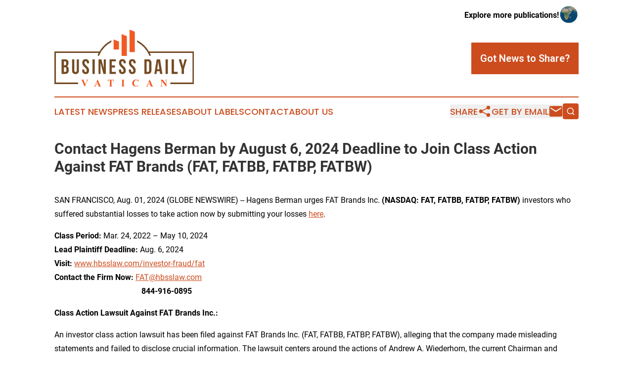

--- FILE ---
content_type: text/html;charset=utf-8
request_url: https://www.businessdailyvatican.com/article/732298391-contact-hagens-berman-by-august-6-2024-deadline-to-join-class-action-against-fat-brands-fat-fatbb-fatbp-fatbw
body_size: 7444
content:
<!DOCTYPE html>
<html lang="en">
<head>
  <title>Contact Hagens Berman by August 6, 2024 Deadline to Join Class Action Against FAT Brands (FAT, FATBB, FATBP, FATBW) | Business Daily Vatican</title>
  <meta charset="utf-8">
  <meta name="viewport" content="width=device-width, initial-scale=1">
    <meta name="description" content="Business Daily Vatican is an online news publication focusing on business &amp; economy in the Vatican City: Reporting on business and economy news in the Vatican">
    <link rel="icon" href="https://cdn.newsmatics.com/agp/sites/businessdailyvatican-favicon-1.png" type="image/png">
  <meta name="csrf-token" content="zrvYZJOyVOUkhJJf_IcMvYkVGgR4l9YRERStx3EQfF8=">
  <meta name="csrf-param" content="authenticity_token">
  <link href="/css/styles.min.css?v1d0b8e25eaccc1ca72b30a2f13195adabfa54991" rel="stylesheet" data-turbo-track="reload">
  <link rel="stylesheet" href="/plugins/vanilla-cookieconsent/cookieconsent.css?v1d0b8e25eaccc1ca72b30a2f13195adabfa54991">
  
<style type="text/css">
    :root {
        --color-primary-background: rgba(204, 76, 30, 0.4);
        --color-primary: #cc4c1e;
        --color-secondary: #754C24;
    }
</style>

  <script type="importmap">
    {
      "imports": {
          "adController": "/js/controllers/adController.js?v1d0b8e25eaccc1ca72b30a2f13195adabfa54991",
          "alertDialog": "/js/controllers/alertDialog.js?v1d0b8e25eaccc1ca72b30a2f13195adabfa54991",
          "articleListController": "/js/controllers/articleListController.js?v1d0b8e25eaccc1ca72b30a2f13195adabfa54991",
          "dialog": "/js/controllers/dialog.js?v1d0b8e25eaccc1ca72b30a2f13195adabfa54991",
          "flashMessage": "/js/controllers/flashMessage.js?v1d0b8e25eaccc1ca72b30a2f13195adabfa54991",
          "gptAdController": "/js/controllers/gptAdController.js?v1d0b8e25eaccc1ca72b30a2f13195adabfa54991",
          "hamburgerController": "/js/controllers/hamburgerController.js?v1d0b8e25eaccc1ca72b30a2f13195adabfa54991",
          "labelsDescription": "/js/controllers/labelsDescription.js?v1d0b8e25eaccc1ca72b30a2f13195adabfa54991",
          "searchController": "/js/controllers/searchController.js?v1d0b8e25eaccc1ca72b30a2f13195adabfa54991",
          "videoController": "/js/controllers/videoController.js?v1d0b8e25eaccc1ca72b30a2f13195adabfa54991",
          "navigationController": "/js/controllers/navigationController.js?v1d0b8e25eaccc1ca72b30a2f13195adabfa54991"          
      }
    }
  </script>
  <script>
      (function(w,d,s,l,i){w[l]=w[l]||[];w[l].push({'gtm.start':
      new Date().getTime(),event:'gtm.js'});var f=d.getElementsByTagName(s)[0],
      j=d.createElement(s),dl=l!='dataLayer'?'&l='+l:'';j.async=true;
      j.src='https://www.googletagmanager.com/gtm.js?id='+i+dl;
      f.parentNode.insertBefore(j,f);
      })(window,document,'script','dataLayer','GTM-KGCXW2X');
  </script>

  <script>
    window.dataLayer.push({
      'cookie_settings': 'delta'
    });
  </script>
</head>
<body class="df-5 is-subpage">
<noscript>
  <iframe src="https://www.googletagmanager.com/ns.html?id=GTM-KGCXW2X"
          height="0" width="0" style="display:none;visibility:hidden"></iframe>
</noscript>
<div class="layout">

  <!-- Top banner -->
  <div class="max-md:hidden w-full content universal-ribbon-inner flex justify-end items-center">
    <a href="https://www.affinitygrouppublishing.com/" target="_blank" class="brands">
      <span class="font-bold text-black">Explore more publications!</span>
      <div>
        <img src="/images/globe.png" height="40" width="40" class="icon-globe"/>
      </div>
    </a>
  </div>
  <header data-controller="hamburger">
  <div class="content">
    <div class="header-top">
      <div class="flex gap-2 masthead-container justify-between items-center">
        <div class="mr-4 logo-container">
          <a href="/">
              <img src="https://cdn.newsmatics.com/agp/sites/businessdailyvatican-logo-1.svg" alt="Business Daily Vatican"
                class="max-md:!h-[60px] lg:!max-h-[115px]" height="155"
                width="auto" />
          </a>
        </div>
        <button class="hamburger relative w-8 h-6">
          <span aria-hidden="true"
            class="block absolute h-[2px] w-9 bg-[--color-primary] transform transition duration-500 ease-in-out -translate-y-[15px]"></span>
          <span aria-hidden="true"
            class="block absolute h-[2px] w-7 bg-[--color-primary] transform transition duration-500 ease-in-out translate-x-[7px]"></span>
          <span aria-hidden="true"
            class="block absolute h-[2px] w-9 bg-[--color-primary] transform transition duration-500 ease-in-out translate-y-[15px]"></span>
        </button>
        <a href="/submit-news" class="max-md:hidden button button-upload-content button-primary w-fit">
          <span>Got News to Share?</span>
        </a>
      </div>
      <!--  Screen size line  -->
      <div class="absolute bottom-0 -ml-[20px] w-screen h-[1px] bg-[--color-primary] z-50 md:hidden">
      </div>
    </div>
    <!-- Navigation bar -->
    <div class="navigation is-hidden-on-mobile" id="main-navigation">
      <div class="w-full md:hidden">
        <div data-controller="search" class="relative w-full">
  <div data-search-target="form" class="relative active">
    <form data-action="submit->search#performSearch" class="search-form">
      <input type="text" name="query" placeholder="Search..." data-search-target="input" class="search-input md:hidden" />
      <button type="button" data-action="click->search#toggle" data-search-target="icon" class="button-search">
        <img height="18" width="18" src="/images/search.svg" />
      </button>
    </form>
  </div>
</div>

      </div>
      <nav class="navigation-part">
          <a href="/latest-news" class="nav-link">
            Latest News
          </a>
          <a href="/press-releases" class="nav-link">
            Press Releases
          </a>
          <a href="/about-labels" class="nav-link">
            About Labels
          </a>
          <a href="/contact" class="nav-link">
            Contact
          </a>
          <a href="/about" class="nav-link">
            About Us
          </a>
      </nav>
      <div class="w-full md:w-auto md:justify-end">
        <div data-controller="navigation" class="header-actions hidden">
  <button class="nav-link flex gap-1 items-center" onclick="window.ShareDialog.openDialog()">
    <span data-navigation-target="text">
      Share
    </span>
    <span class="icon-share"></span>
  </button>
  <button onclick="window.AlertDialog.openDialog()" class="nav-link nav-link-email flex items-center gap-1.5">
    <span data-navigation-target="text">
      Get by Email
    </span>
    <span class="icon-mail"></span>
  </button>
  <div class="max-md:hidden">
    <div data-controller="search" class="relative w-full">
  <div data-search-target="form" class="relative active">
    <form data-action="submit->search#performSearch" class="search-form">
      <input type="text" name="query" placeholder="Search..." data-search-target="input" class="search-input md:hidden" />
      <button type="button" data-action="click->search#toggle" data-search-target="icon" class="button-search">
        <img height="18" width="18" src="/images/search.svg" />
      </button>
    </form>
  </div>
</div>

  </div>
</div>

      </div>
      <a href="/submit-news" class="md:hidden uppercase button button-upload-content button-primary w-fit">
        <span>Got News to Share?</span>
      </a>
      <a href="https://www.affinitygrouppublishing.com/" target="_blank" class="nav-link-agp">
        Explore more publications!
        <img src="/images/globe.png" height="35" width="35" />
      </a>
    </div>
  </div>
</header>

  <div id="main-content" class="content">
    <div id="flash-message"></div>
    <h1>Contact Hagens Berman by August 6, 2024 Deadline to Join Class Action Against FAT Brands (FAT, FATBB, FATBP, FATBW)</h1>
<div class="press-release">
  
      <p align="left">SAN FRANCISCO, Aug.  01, 2024  (GLOBE NEWSWIRE) -- Hagens Berman urges FAT Brands Inc. <strong>(NASDAQ: FAT, FATBB, FATBP, FATBW)</strong> investors who suffered substantial losses to take action now by submitting your losses <a href="https://www.globenewswire.com/Tracker?data=wcjqO82bA_fpAhZImo4OWbkzeMKjH8iqu_8-UN32t5hOaee5DdLoLuT0Rbca81YgHPiRAvhzA1GEyvQJ3RW33aeffLjp0RoLdVMh6chE1Vg=" rel="nofollow" target="_blank">here</a>.<br></p>    <p><strong>Class Period: </strong>Mar. 24, 2022 &#x2013; May 10, 2024<br><strong>Lead Plaintiff Deadline: </strong>Aug. 6, 2024<br><strong>Visit:</strong> <a href="https://www.globenewswire.com/Tracker?data=my5t453kgKCgekPtla3DzHEqoNRcVSEP--eXALmfWTf_EXX0qtJ1HnstaIz24X_zUZ4a8jp02MyHuM0EgYuML1injpl1aIvHTHrtq91pcRyZpQd10mcAVMbC-Alw9K-aieD9TjSzrStIhVMMIBhM7A==" rel="nofollow" target="_blank">www.hbsslaw.com/investor-fraud/fat</a> <br><strong>Contact the Firm Now:</strong> <a href="https://www.globenewswire.com/Tracker?data=aJJBO78aB_bzGzg5VmQo6q-YG8e0f91EFPB3lc3ShyxjDq4v_iBJfz_lH24Ajo0kg7XmNH1E4-q_O38FXcPg7A==" rel="nofollow" target="_blank">FAT@hbsslaw.com</a> <br> <strong>&#xA0; &#xA0; &#xA0; &#xA0; &#xA0; &#xA0; &#xA0; &#xA0; &#xA0; &#xA0; &#xA0; &#xA0; &#xA0; &#xA0; &#xA0; &#xA0; &#xA0; &#xA0; &#xA0; &#xA0; &#xA0; &#xA0; 844-916-0895</strong></p>    <p><strong>Class Action Lawsuit Against FAT Brands Inc.:</strong></p>    <p>An investor class action lawsuit has been filed against FAT Brands Inc. (FAT, FATBB, FATBP, FATBW), alleging that the company made misleading statements and failed to disclose crucial information. The lawsuit centers around the actions of Andrew A. Wiederhorn, the current Chairman and former CEO of FAT Brands.</p>    <p><strong>Background:</strong></p>    <p>Historically, FAT Brands has assured investors of its cooperation with the U.S. Department of Justice (DOJ) and the Securities and Exchange Commission (SEC) in their investigations into the company&#x2019;s transactions with Wiederhorn, including matters related to compensation, credit extensions, and other benefits received by Wiederhorn and his family from the company. FAT Brands maintained that its financial statements were accurate and that its internal controls over financial reporting were adequate.</p>    <p><strong>The Indictment Allegations:</strong></p>    <p>However, on May 9, 2024, the DOJ escalated the situation by filing a grand jury criminal indictment against several key figures. The indictment specifically targets FAT Brands, Wiederhorn, tax advisor William J. Amon, and FAT CFO Rebecca D. Hershinger. According to the allegations, Wiederhorn orchestrated the extension, maintenance, and forgiveness of approximately $47 million in compensation to himself through what authorities describe as sham shareholder loans. Both Wiederhorn and Amon were allegedly aware that these transactions were, in fact, disguised compensation.</p>    <p><strong>Board Dynamics:</strong></p>    <p>In addition, the criminal indictment sheds light on the actions taken by FAT Brands&#x2019; board members. After learning of the federal criminal investigation on December 1, 2021, some board members reportedly communicated with the government. Subsequently, on March 28, 2023, Wiederhorn made significant changes to the board composition. He removed all directors except himself and filled the board with mostly non-independent directors under his control.</p>    <p>Following this news, the prices of FAT Brands&#x2019; Class A and B shares, Series B Preferred shares, and Warrants plummeted on May 10, 2024.</p>    <p>&#x201C;Our investigation centers on the extent to which FAT understated its compensation expenses and overstated earnings metrics,&#x201D; said Reed Kathrein, the Hagens Berman partner leading the investigation.</p>    <p>If you invested in FAT and have substantial losses, or have knowledge that may assist the firm&#x2019;s investigation, <a href="https://www.globenewswire.com/Tracker?data=LOhUkLYoSCssKs34pNE7z8RcbddH00CfBEx-QwFGD-qRMhpB8GtdPXzP3RExbI1xVTmiFyb1yLd99p49c4G1wbWRIfJyk8caqGhzcgpuwWKJcvK4eIUPOgMOoE163Nhi" rel="nofollow" target="_blank">submit your losses now</a> &#xBB;</p>    <p>If you&#x2019;d like more information and answers to frequently asked questions about the FAT case and our investigation, <a href="https://www.globenewswire.com/Tracker?data=dxllV7q5Db8q4tyyW-9Hd8hevFUSMxLyciTr-pOLKd5BzV6k0ASrz7adcNZ2x-RqlbXzSmGN0JcyeFlcRgB6a3qPmYiUMCdxMpLGwjaSOUW9EKFznpL1AuIWPxwIUxJg" rel="nofollow" target="_blank">read more</a><a href="https://www.globenewswire.com/Tracker?data=65YBnHGtXgBSNRlFppog9tsdL_tR8CYoNnyaJUilLrX1gSklnyuQ0xW7LiNorNlkys8_sIY15dJA_noNbqifMMzIw971HXDIPEfKlcszG-b9Nl_fL-afoV2haR0ark1M" rel="nofollow" target="_blank"> &#xBB;</a></p>    <p><a href="https://www.globenewswire.com/Tracker?data=6Lxqq_d0yOlyoKHQ3lL7AEJwgfMGm40_O8tIvIAN1hwSq9-MWyodLBJF2ixO3umVLTnA3vqLCmJmHsyejCRw6mlNqXMF6OyvGt6OIx7_UDM=" rel="nofollow" target="_blank">About Hagens Berman</a><br>Hagens Berman is a global plaintiffs&#x2019; rights complex litigation firm focusing on corporate accountability. The firm is home to a robust practice and represents investors as well as whistleblowers, workers, consumers and others in cases achieving real results for those harmed by corporate negligence and other wrongdoings. Hagens Berman&#x2019;s team has secured more than $2.9 billion in this area of law. More about the firm and its successes can be found at&#xA0;<a href="https://www.globenewswire.com/Tracker?data=GUHyQabLz-RthTT6sNjB7Ta68dHuobrc7xcb9F1xGGO6j6wvKhCEwhZewIODxbi_Fq61yQngRJuQu-1qjA0bHw==" rel="nofollow" target="_blank">hbsslaw.com</a>. Follow the firm for updates and news at&#xA0;<a href="https://www.globenewswire.com/Tracker?data=ttKup5A4A-AG_yzxjRVgUAjTCrB8dzFYF1-PR8iQFlv-a5xtBCmVyNqdgMX_e51-bGw9dNwCs8YRcWT7cN06SIueefK7T4WL9RsFZkWx3BI=" rel="nofollow" target="_blank">@ClassActionLaw</a>.</p>    <p><u>Contact: </u><br>Reed Kathrein, 844-916-0895</p> <img class="__GNW8366DE3E__IMG" src="https://www.globenewswire.com/newsroom/ti?nf=OTE5Nzc4OSM2NDA0NDY3IzIwMTg1MzI="> <br><img src="https://ml.globenewswire.com/media/MWY2NTM3MjktMDk5Ny00MTNmLWIyNGMtNzRlZjcwOWVjN2IwLTEwMzAxMDU=/tiny/Hagens-Berman-Sobol-Shapiro-LL.png" referrerpolicy="no-referrer-when-downgrade"><p><a href="https://www.globenewswire.com/NewsRoom/AttachmentNg/51670c91-d369-4a8c-8102-d393de9f6d19" rel="nofollow"><img src="https://ml.globenewswire.com/media/51670c91-d369-4a8c-8102-d393de9f6d19/small/download-jpg.jpg" border="0" width="150" height="83" alt="Primary Logo"></a></p>
    <p>
  Legal Disclaimer:
</p>
<p>
  EIN Presswire provides this news content "as is" without warranty of any kind. We do not accept any responsibility or liability
  for the accuracy, content, images, videos, licenses, completeness, legality, or reliability of the information contained in this
  article. If you have any complaints or copyright issues related to this article, kindly contact the author above.
</p>
<img class="prtr" src="https://www.einpresswire.com/tracking/article.gif?t=5&a=_VIwYQGSR5lnoOea&i=hgXB9Iq4MEIuu24D" alt="">
</div>

  </div>
</div>
<footer class="footer footer-with-line">
  <div class="content flex flex-col">
    <p class="footer-text text-sm mb-4 order-2 lg:order-1">© 1995-2026 Newsmatics Inc. dba Affinity Group Publishing &amp; Business Daily Vatican. All Rights Reserved.</p>
    <div class="footer-nav lg:mt-2 mb-[30px] lg:mb-0 flex gap-7 flex-wrap justify-center order-1 lg:order-2">
        <a href="/about" class="footer-link">About</a>
        <a href="/archive" class="footer-link">Press Release Archive</a>
        <a href="/submit-news" class="footer-link">Submit Press Release</a>
        <a href="/legal/terms" class="footer-link">Terms &amp; Conditions</a>
        <a href="/legal/dmca" class="footer-link">Copyright/DMCA Policy</a>
        <a href="/legal/privacy" class="footer-link">Privacy Policy</a>
        <a href="/contact" class="footer-link">Contact</a>
    </div>
  </div>
</footer>
<div data-controller="dialog" data-dialog-url-value="/" data-action="click->dialog#clickOutside">
  <dialog
    class="modal-shadow fixed backdrop:bg-black/20 z-40 text-left bg-white rounded-full w-[350px] h-[350px] overflow-visible"
    data-dialog-target="modal"
  >
    <div class="text-center h-full flex items-center justify-center">
      <button data-action="click->dialog#close" type="button" class="modal-share-close-button">
        ✖
      </button>
      <div>
        <div class="mb-4">
          <h3 class="font-bold text-[28px] mb-3">Share us</h3>
          <span class="text-[14px]">on your social networks:</span>
        </div>
        <div class="flex gap-6 justify-center text-center">
          <a href="https://www.facebook.com/sharer.php?u=https://www.businessdailyvatican.com" class="flex flex-col items-center font-bold text-[#4a4a4a] text-sm" target="_blank">
            <span class="h-[55px] flex items-center">
              <img width="40px" src="/images/fb.png" alt="Facebook" class="mb-2">
            </span>
            <span class="text-[14px]">
              Facebook
            </span>
          </a>
          <a href="https://www.linkedin.com/sharing/share-offsite/?url=https://www.businessdailyvatican.com" class="flex flex-col items-center font-bold text-[#4a4a4a] text-sm" target="_blank">
            <span class="h-[55px] flex items-center">
              <img width="40px" height="40px" src="/images/linkedin.png" alt="LinkedIn" class="mb-2">
            </span>
            <span class="text-[14px]">
            LinkedIn
            </span>
          </a>
        </div>
      </div>
    </div>
  </dialog>
</div>

<div data-controller="alert-dialog" data-action="click->alert-dialog#clickOutside">
  <dialog
    class="fixed backdrop:bg-black/20 modal-shadow z-40 text-left bg-white rounded-full w-full max-w-[450px] aspect-square overflow-visible"
    data-alert-dialog-target="modal">
    <div class="flex items-center text-center -mt-4 h-full flex-1 p-8 md:p-12">
      <button data-action="click->alert-dialog#close" type="button" class="modal-close-button">
        ✖
      </button>
      <div class="w-full" data-alert-dialog-target="subscribeForm">
        <img class="w-8 mx-auto mb-4" src="/images/agps.svg" alt="AGPs" />
        <p class="md:text-lg">Get the latest news on this topic.</p>
        <h3 class="dialog-title mt-4">SIGN UP FOR FREE TODAY</h3>
        <form data-action="submit->alert-dialog#submit" method="POST" action="/alerts">
  <input type="hidden" name="authenticity_token" value="zrvYZJOyVOUkhJJf_IcMvYkVGgR4l9YRERStx3EQfF8=">

  <input data-alert-dialog-target="fullnameInput" type="text" name="fullname" id="fullname" autocomplete="off" tabindex="-1">
  <label>
    <input data-alert-dialog-target="emailInput" placeholder="Email address" name="email" type="email"
      value=""
      class="rounded-xs mb-2 block w-full bg-white px-4 py-2 text-gray-900 border-[1px] border-solid border-gray-600 focus:border-2 focus:border-gray-800 placeholder:text-gray-400"
      required>
  </label>
  <div class="text-red-400 text-sm" data-alert-dialog-target="errorMessage"></div>

  <input data-alert-dialog-target="timestampInput" type="hidden" name="timestamp" value="1768750388" autocomplete="off" tabindex="-1">

  <input type="submit" value="Sign Up"
    class="!rounded-[3px] w-full mt-2 mb-4 bg-primary px-5 py-2 leading-5 font-semibold text-white hover:color-primary/75 cursor-pointer">
</form>
<a data-action="click->alert-dialog#close" class="text-black underline hover:no-underline inline-block mb-4" href="#">No Thanks</a>
<p class="text-[15px] leading-[22px]">
  By signing to this email alert, you<br /> agree to our
  <a href="/legal/terms" class="underline text-primary hover:no-underline" target="_blank">Terms & Conditions</a>
</p>

      </div>
      <div data-alert-dialog-target="checkEmail" class="hidden">
        <img class="inline-block w-9" src="/images/envelope.svg" />
        <h3 class="dialog-title">Check Your Email</h3>
        <p class="text-lg mb-12">We sent a one-time activation link to <b data-alert-dialog-target="userEmail"></b>.
          Just click on the link to
          continue.</p>
        <p class="text-lg">If you don't see the email in your inbox, check your spam folder or <a
            class="underline text-primary hover:no-underline" data-action="click->alert-dialog#showForm" href="#">try
            again</a>
        </p>
      </div>

      <!-- activated -->
      <div data-alert-dialog-target="activated" class="hidden">
        <img class="w-8 mx-auto mb-4" src="/images/agps.svg" alt="AGPs" />
        <h3 class="dialog-title">SUCCESS</h3>
        <p class="text-lg">You have successfully confirmed your email and are subscribed to <b>
            Business Daily Vatican
          </b> daily
          news alert.</p>
      </div>
      <!-- alreadyActivated -->
      <div data-alert-dialog-target="alreadyActivated" class="hidden">
        <img class="w-8 mx-auto mb-4" src="/images/agps.svg" alt="AGPs" />
        <h3 class="dialog-title">Alert was already activated</h3>
        <p class="text-lg">It looks like you have already confirmed and are receiving the <b>
            Business Daily Vatican
          </b> daily news
          alert.</p>
      </div>
      <!-- activateErrorMessage -->
      <div data-alert-dialog-target="activateErrorMessage" class="hidden">
        <img class="w-8 mx-auto mb-4" src="/images/agps.svg" alt="AGPs" />
        <h3 class="dialog-title">Oops!</h3>
        <p class="text-lg mb-4">It looks like something went wrong. Please try again.</p>
        <form data-action="submit->alert-dialog#submit" method="POST" action="/alerts">
  <input type="hidden" name="authenticity_token" value="zrvYZJOyVOUkhJJf_IcMvYkVGgR4l9YRERStx3EQfF8=">

  <input data-alert-dialog-target="fullnameInput" type="text" name="fullname" id="fullname" autocomplete="off" tabindex="-1">
  <label>
    <input data-alert-dialog-target="emailInput" placeholder="Email address" name="email" type="email"
      value=""
      class="rounded-xs mb-2 block w-full bg-white px-4 py-2 text-gray-900 border-[1px] border-solid border-gray-600 focus:border-2 focus:border-gray-800 placeholder:text-gray-400"
      required>
  </label>
  <div class="text-red-400 text-sm" data-alert-dialog-target="errorMessage"></div>

  <input data-alert-dialog-target="timestampInput" type="hidden" name="timestamp" value="1768750388" autocomplete="off" tabindex="-1">

  <input type="submit" value="Sign Up"
    class="!rounded-[3px] w-full mt-2 mb-4 bg-primary px-5 py-2 leading-5 font-semibold text-white hover:color-primary/75 cursor-pointer">
</form>
<a data-action="click->alert-dialog#close" class="text-black underline hover:no-underline inline-block mb-4" href="#">No Thanks</a>
<p class="text-[15px] leading-[22px]">
  By signing to this email alert, you<br /> agree to our
  <a href="/legal/terms" class="underline text-primary hover:no-underline" target="_blank">Terms & Conditions</a>
</p>

      </div>

      <!-- deactivated -->
      <div data-alert-dialog-target="deactivated" class="hidden">
        <img class="w-8 mx-auto mb-4" src="/images/agps.svg" alt="AGPs" />
        <h3 class="dialog-title">You are Unsubscribed!</h3>
        <p class="text-lg">You are no longer receiving the <b>
            Business Daily Vatican
          </b>daily news alert.</p>
      </div>
      <!-- alreadyDeactivated -->
      <div data-alert-dialog-target="alreadyDeactivated" class="hidden">
        <img class="w-8 mx-auto mb-4" src="/images/agps.svg" alt="AGPs" />
        <h3 class="dialog-title">You have already unsubscribed!</h3>
        <p class="text-lg">You are no longer receiving the <b>
            Business Daily Vatican
          </b> daily news alert.</p>
      </div>
      <!-- deactivateErrorMessage -->
      <div data-alert-dialog-target="deactivateErrorMessage" class="hidden">
        <img class="w-8 mx-auto mb-4" src="/images/agps.svg" alt="AGPs" />
        <h3 class="dialog-title">Oops!</h3>
        <p class="text-lg">Try clicking the Unsubscribe link in the email again and if it still doesn't work, <a
            href="/contact">contact us</a></p>
      </div>
    </div>
  </dialog>
</div>

<script src="/plugins/vanilla-cookieconsent/cookieconsent.umd.js?v1d0b8e25eaccc1ca72b30a2f13195adabfa54991"></script>
  <script src="/js/cookieconsent.js?v1d0b8e25eaccc1ca72b30a2f13195adabfa54991"></script>

<script type="module" src="/js/app.js?v1d0b8e25eaccc1ca72b30a2f13195adabfa54991"></script>
</body>
</html>
